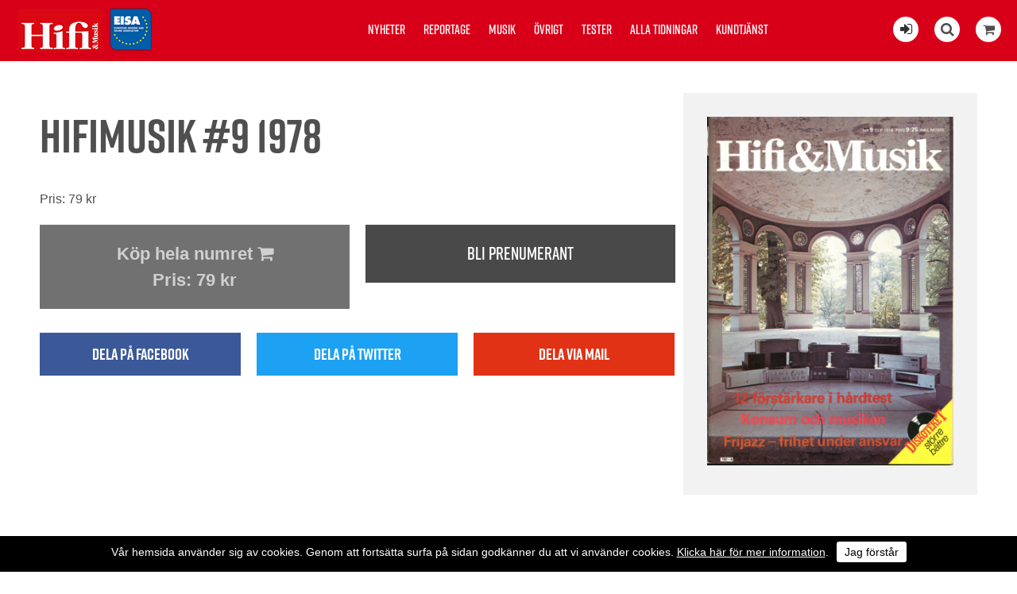

--- FILE ---
content_type: text/html; charset=utf-8
request_url: https://hifi-musik.se/nummer/e/1978/9/
body_size: 11726
content:


<!DOCTYPE html>
<html>
    <head><title>
	Hifi & Musik Nr. 9 1978
</title><meta name="content-language" content="sv" /><meta name="author" content="Webbpartner AB" /><meta name="generator" content="WebbEdit 3.1" /><meta name="robots" content="index,follow,noodp,noydir" /><meta name="viewport" content="width=device-width, initial-scale=1.0" />
    
        <script type="text/javascript" src="//ajax.googleapis.com/ajax/libs/jquery/1.8.2/jquery.min.js"></script>
        <script type="text/javascript">window.jQuery || document.write('<script src="/script/jquery.1.7.2.min.js" type="text/javascript"><\/script>')</script>
        <script src="/script/webbedit.misc.js" type="text/javascript"></script>
        <link href="/Css/font-awesome.min.css" rel="stylesheet" /><link href="/DefaultControls/css/share-buttons.css" rel="stylesheet" /><link rel="stylesheet" href="https://use.typekit.net/pco6kfy.css" />
    <script src="https://unpkg.com/masonry-layout@4/dist/masonry.pkgd.min.js"></script>
    <script src="/template/script/masnory-plugin.js?v=20181211"></script>
    <script src="/template/script/newslist.js?v=20190322"></script>
    <meta property="og:title" content="" /><meta property="og:description" content="" /><meta property="og:link" content="https://hifi-musik.se" /><meta property="og:image" content="https://hifi-musik.se/upload/image-archive/197952578.jpg" /><meta property="og:titel" content="Hifi & Musik Nr. 9 1978" />

        <script src="/Script/mmenu/jquery.mmenu.min.js"></script>
        <link href="/Script/mmenu/jquery.mmenu.css" rel="stylesheet" />
        <script type="text/javascript">
            $(document).ready(function () {
                $("#my-menu").mmenu({
                    // options
                    slidingSubmenus: false

                }, {
                    // configuration
                    offCanvas: {
                        pageNodetype: "form"
                    }
                });
            });
        </script>

        <link rel="stylesheet" href="https://use.typekit.net/pco6kfy.css" /><link href="/Script/lightbox/css/lightbox.css" rel="stylesheet" />
        <script src="/Script/lightbox/js/lightbox.js"></script>
        <link rel="shortcut icon" type="image/png" href="/upload/favicon/1681352807.jpg" /><style>.we-bg-img, .start-news-list-article-image {
    background-color: #efefef;
    background-blend-mode: darken;
}


@media screen and (min-width: 400px){

#footer {
    padding: 40px !important;
}
}

.article-content-tagline {
    margin-top: 15px !important;
}


.instagram-feed-header {
    margin: 0 0 20px 0;
}

.issue-content-item .label {
    font-size: 15px !important;
    font-weight: normal !important;
}


#footer {
    background: #000000 !important;
}


.category-listing-wrapper, .article-fliter-tag.current, .pager .current {
    background-color: #000000 !important;
}


p:last-child {
    margin: 0px;
}

.news-list-container .news-list-article-tagline {
    font-family: "rift", Arial, Sans-serif;
}


.issue-view-action a:link, .issue-view-action a:visited {
    font-family: "rift", Arial, Sans-serif;
}


#wrapper{
padding-top: 0px !important;
}

.cookiesContent p a{
color:#fff !important;
}

.cookiesContent .btnCookiesAccept {
    background-color: #ffffff !important;
    color: #000 !important;
}

.cookiesContent {
color:#fff;
background-color:#000 !important;
    position: fixed !important;
    bottom: 0 !important;
}

@media only screen and (max-width: 1660px){

.start-latest-issue-actions .button{
/*margin:8px 8px;*/
}

.start-latest-issue-text{
width: 100%;
 justify-content: space-between;
}

.start-latest-issue {
    background-color: #efefef;
    color: #000;
    /*justify-content: start;*/

    
    justify-content: space-between;
}

.start-latest-issue-actions .button{
float:left;
}

.start-latest-issue-container {
    background-color: #efefef;
}

}


/* ------------------------------------------------------------------------------- */




@media screen and (min-width: 1660px){

.start-latest-issue-wrapper {
    top: 20px;
}

.sticky .start-latest-issue-container {
    top: 20px;
}

.start-latest-issue {
    background-color: #eee;
    padding: 15px;
    box-sizing: border-box;
    width: 196px;
}
.start-latest-issue-actions .button {
    font-size: 18px;
}
}

@media screen and (min-width: 900px){
.start-main-article-image {
    width: 49%;
}
}

@media screen and (min-width: 880px){
.start-news-list-article {
    margin-bottom: 1.8%;
}
.social-media-feed-container {
    padding: 10px 0px 30px 0px;
}

}

@media screen and (min-width: 1200px){
.start-news-list-article {
    width: 23.5%;
}
}



@media screen and (max-width: 1200px){

.start-news-list-container {
    margin: 14px 0 40px;
}

.start-main-article {
    padding-top: 14px !important;
}

.start-news-list-article {
   /* width: 24%; */
margin-bottom: 14px;
}



.start-news-list-article-image {
    height: 16vw;
}

.article-view-wrapper {
    padding: 3% 0 80px !important;
}

}


@media screen and (max-width: 900px){
.start-main-article-image{
height: 62vw;
}
}


@media screen and (max-width: 880px){
.start-news-list-article-image {
    height: 33vw;
}
}


@media screen and (max-width: 450px){

.start-news-list-article-image, .start-main-article-image {
    height: 62vw;
}
}





@media only screen and (max-width: 600px){
.start-main-article-content {
    padding: 20px;
}
}


@media screen and (max-width: 860px){
#eisa {
    left: 70px !important;
}

.start-main-article {
    padding-top: 0 !important;
}

.start-news-list-container {
    margin: 0 !important;
}

}



.btnLoadMoreNews {
    padding: 0.8em 1.6em;
}


.social-media-feed-container {
    background: #efefef;
}

.facebook-feed .feed-title, .facebook-feed .feed-title a {
    color: #000;
margin-bottom:20px;
}

.instagram-feed-header h2, .instagram-feed-header h2 a {
    color: #000;
}



.article-content-preamble{
font-weight: 500;
font-family: "rift", Arial, Sans-serif;
}


.article-content-wrapper {
    padding: 20px 150px 20px;
}

.article-view-image {
    width: 95%;
    margin: 0 auto;
}

.article-content-article-date {
margin-top: 14px;
margin-bottom:5px;
    font-family: "rift", Arial, Sans-serif;
}

.article-content-tagline {
font-family: "rift", Arial, Sans-serif;
font-size:26px !important;
    margin-bottom: 5px !important;
}

.article-content-title {
font-size: 60px !important;
    line-height: 100%;
}


.article-view-image {
    margin-bottom: 20px;
}

.article-author-name {
    margin-bottom: 5px !important;
}

.article-fliter-tag {
    margin: 0 0px 5px 0 !important;
}




.start-main-article {
    padding-top: 22px;
}

.start-news-list-container {
    margin: 22px 0 40px;
}



.start-main-article-tagline {
    margin-bottom: 10px;
}



.start-news-list-article-content-wrapper {
    padding: 20px 20px 20px;
}

body {
    font-size: 16px !important;
}


.instagram-feed .image {
    margin: 5px;
}


.start-main-article-content {
    background-color: #efefef;
}


.facebook-posts .date {
    padding: 15px 20px 0 !important;
    font-size: 18px !important;
}

.facebook-posts .message {
    padding: 8px 20px 10px !important;
}


.topmenu {
    top: 20px !important;
}


.content-view-breadcrumbs {
    margin: 15px 0px 5px 0px;
}

.article-content-article-author {
    margin-top: 20px;
}

.inner {
    max-width: 1180px !important;
}

.start-news-list-article-tagline, .start-main-article-tagline {
    font-family: "rift", Arial, Sans-serif;
    font-size: 16px;
}</style><style></style><link href="/css/base.css?v=20190322" rel="stylesheet" /><link href="/Menu/css/shoppingCartLight.css?v=20190322" rel="stylesheet" /><link href="/DefaultControls/css/Search.css?v=20190322" rel="stylesheet" />
        <script src="/DefaultControls/script/search.js?v=1"></script>

        <link href="/template/css/issueview.css" rel="stylesheet" type="text/css" /><link href="/template/css/newslist.css?v=20190322" rel="stylesheet" type="text/css" />
<script type="text/javascript">

  var _gaq = _gaq || [];
  _gaq.push(['_setAccount', 'UA-21749710-1']);
  _gaq.push(['_trackPageview']);

  (function() {
    var ga = document.createElement('script'); ga.type = 'text/javascript'; ga.async = true;
    ga.src = ('https:' == document.location.protocol ? 'https://ssl' : 'http://www') + '.google-analytics.com/ga.js';
    var s = document.getElementsByTagName('script')[0]; s.parentNode.insertBefore(ga, s);
  })();

</script>
<!-- Global site tag (gtag.js) - Google Analytics -->
<!-- Analytics11  -->
<script async src="https://www.googletagmanager.com/gtag/js?id=UA-142672935-1"></script>
<script>
  window.dataLayer = window.dataLayer || [];
  function gtag(){dataLayer.push(arguments);}
  gtag('js', new Date());

  gtag('config', 'UA-142672935-1');
</script>


</head>
    <body>
        <form name="aspnetForm" method="post" action="/nummer/e/1978/9/" id="aspnetForm">
<div>
<input type="hidden" name="__EVENTTARGET" id="__EVENTTARGET" value="" />
<input type="hidden" name="__EVENTARGUMENT" id="__EVENTARGUMENT" value="" />
<input type="hidden" name="__VIEWSTATE" id="__VIEWSTATE" value="/[base64]" />
</div>

<script type="text/javascript">
//<![CDATA[
var theForm = document.forms['aspnetForm'];
if (!theForm) {
    theForm = document.aspnetForm;
}
function __doPostBack(eventTarget, eventArgument) {
    if (!theForm.onsubmit || (theForm.onsubmit() != false)) {
        theForm.__EVENTTARGET.value = eventTarget;
        theForm.__EVENTARGUMENT.value = eventArgument;
        theForm.submit();
    }
}
//]]>
</script>


<script src="/WebResource.axd?d=7lnwcxdJh45r_XTZv2lXKhTglh4YXMhpzp-dPeAgmD7cS7y8EIxTcNForDblGeE_FvCJrPraXm7UW7MWmieKI6vafQyUbzi3IpFnmRPZ-QE1&amp;t=638942282805310136" type="text/javascript"></script>


<script src="/ScriptResource.axd?d=knBGf49c_24TKgFQzIv_gPgDoFQ50kbo-ODRKym_og20SvPxMqxLj4GYuvzUKMv2GJ6biw3RZ0WtAMSgzZD86XccbzMPYHEU4jIyPLVpJtxtHBaaew_A626A2v2Jm7amZ0_n9E2oB4Tv5MEi0bSIAEozxjTNEMzCQHPDfgC7zRvrT9jRDJhQuxHZ8SE8xDOE0&amp;t=32e5dfca" type="text/javascript"></script>
<script type="text/javascript">
//<![CDATA[
if (typeof(Sys) === 'undefined') throw new Error('ASP.NET Ajax client-side framework failed to load.');
//]]>
</script>

<script src="/ScriptResource.axd?d=ypO6QQBrRDGycmLStCI6fxUX6fAOYxxvAS3FA8qXaKvZym3hsMci8kvFyLliYb50ojVEbZyLxre-pqqbWB6pp_iNCUmtTUUPVf0W50ah2-TcVvXV1sQ3BqhRk89zXCMI_E06DJiivLJ6tpW7cmDm3RFAA1-gmFRcZuKuiWN6yddkqXE1tjyA1j9-NL9PLZ4w0&amp;t=32e5dfca" type="text/javascript"></script>
            <script type="text/javascript">
//<![CDATA[
Sys.WebForms.PageRequestManager._initialize('ctl00$ScriptManager1', 'aspnetForm', ['tctl00$ShoppingCartLight$ctl00','','tctl00$ShoppingCartLight$ctl01','','tctl00$ContentPlaceHolder1$ctl01',''], ['ctl00$ShoppingCartLight$btnReloadCart','','ctl00$ContentPlaceHolder1$btnAddToCart',''], [], 90, 'ctl00');
//]]>
</script>


            <div id="wrapper">
	            <div class="header">
                    <a id="responsive-menu-btn" href="#my-menu">
                        <i class="fa fa-bars" aria-hidden="true"></i></a>
                    <a href="/" id="logo">
                        <span class="helper"></span>
                        <img id="ctl00_HeaderLogo" src="/Upload/logo/741222716.jpg" alt="logotyp" style="border-width:0px;" />
                    </a>
                    <a href="https://www.eisa.eu/" class="eisa-header-logo" target="_blank">
                        <img src="/gfx/eisa-logo-promo.png" alt="Eisa" id="eisa" />
                    </a>
                    
<div class="topmenu">
    <ul>
        
        <li class="">
            <a href="/nyheter/" >Nyheter</a>
            
        </li>
        
        <li class="">
            <a href="/reportage/" >Reportage</a>
            
        </li>
        
        <li class="">
            <a href="/musik/" >Musik</a>
            
        </li>
        
        <li class="">
            <a href="/ovrigt/" >Övrigt</a>
            
        </li>
        
        <li class="">
            <a href="/tester/" >Tester</a>
            
        </li>
        
        <li class="">
            <a href="/alla-tidningar/" >Alla tidningar</a>
            
        </li>
        
        <li class="">
            <a href="/kundtjanst/" >Kundtjänst</a>
            
        </li>
        
    </ul>

</div>

                    <div class="extraLinks">
                        <span class="loginIcon">
                            <a id="ctl00_loginBtn" title="Logga in för att läsa digitalt" href="/logga-in/"><i class="fa fa-sign-in" aria-hidden="true"></i></a>
                            
                        </span>
                        
<span class="searchIcon"><i class="fa fa-search" aria-hidden="true"></i></span>

<div id="overlay-search">
    <span class="overlay-search-close">&#935;</span>
    <span class="overlay-search-title">Sök på sidan</span>
    <div style="clear:both;"></div>
    <input name="ctl00$Search$tbxOverlaySearch" type="text" id="ctl00_Search_tbxOverlaySearch" class="overlay-search-tbx" autocomplete="off" onkeydown="if(event.which || event.keyCode){if ((event.which == 13) || (event.keyCode == 13)) {return false;}} else {return true}; " />
    <div style="clear:both;"></div>
    <div id="divOverlaySearchResults"></div>
</div>

                        

<div class="shopping-cart-light">
    <div class="shopping-cart-light-icon">
        <i class="fa fa-shopping-cart" aria-hidden="true"></i>
    </div>
    <div class="shopping-cart-light-content">
        <div class="shopping-cart-light-close-button">
            <img class="shopping-cart-light-close-button-icon" src="/gfx/x-delete-button_64.png" />
        </div>
        <div id="ctl00_ShoppingCartLight_ctl00">
	
                <p>Du har <span class="productcount">0</span> produkter i varukorgen.</p><p>Summa totalt: 0:-</p>
            
</div>
        <a href="/sv/e/checkout/" class="avieworder">Till kassan &raquo;</a>
    </div>
    <div id="ctl00_ShoppingCartLight_ctl01">
	
            <input type="submit" name="ctl00$ShoppingCartLight$btnReloadCart" value="" id="ctl00_ShoppingCartLight_btnReloadCart" class="shopping-cart-light-reload-button" style="display:none;" />
        
</div>
</div>
                    </div>
                </div>
                <div id="ctl00_content" class="content clearfix">
                    <div id="ctl00_divContentInner" class="">
                        
                        <div id="ctl00_divContentRight" class="maincontent">
                            <!--/ ****************** START ****************** /-->
                            

    <div id="ctl00_ContentPlaceHolder1_pnlContent" class="inner issue-view-wrapper">
	
        <div class="issue-view-issue" >

            <div class="issue-image">
                <img id="ctl00_ContentPlaceHolder1_imgIssueImage" src="/upload/image-archive/197952578.jpg" style="border-width:0px;" />
            </div>
        </div>
        <div class="issue-view-content" >
            <div class="content-view-image">
                
            </div>

            <p class="issue-view-breadcrumbs">
                
            </p>
            <h1 class="issue-view-title">
                Hifimusik #9 1978
            </h1>

            <h4 class="issue-view-title">
                
            </h4>
            <div class="issue-view-text">
                
            </div>

            <p>Pris: <span id="ctl00_ContentPlaceHolder1_lblMagazinePriceInfo">79 kr</span></p> 
            
                         
            <div class="issue-view-actions">
		                
                <div id="ctl00_ContentPlaceHolder1_ctl01">
			
                        <div class="issue-view-action">
                        <a id="ctl00_ContentPlaceHolder1_btnAddToCart" disabled="disabled">
                            Köp hela numret <i class="fa fa-shopping-cart" aria-hidden="true"></i>
                            <p>Pris: <span id="ctl00_ContentPlaceHolder1_lblMagazinePrice">79 kr</span></p>                            
                        </a>
                        </div>
                        <div class="issue-view-action">
                        
                        </div>
                    
		</div>
                
                
                <div class="issue-view-action">
                    <div id="ctl00_ContentPlaceHolder1_pnlSubscribe">
			
                        <a href="/bli-prenumerant/">Bli prenumerant</a>
                    
		</div>
                    
                </div>
            
	</div>

            
<div class="share-buttons">
    <div class="share-button-wrapper">
        <a href="http://www.facebook.com/sharer/sharer.php?u=https%3a%2f%2fhifi-musik.se%2fnummer%2fe%2f1978%2f9%2f" class="share-button fb" target="_blank" onclick="window.open(this.href, 'sharewindow','left=20,top=20,width=600,height=300,toolbar=0,resizable=1'); return false;">
            <span class="share-button-icon"><i class="fa fa-2x fa-facebook-f"></i></span>
            <span class="share-button-text">Dela på facebook</span>
        </a>
    </div>
    <div class="share-button-wrapper">
        <a href="http://twitter.com/intent/tweet?status=+https%3a%2f%2fhifi-musik.se%2fnummer%2fe%2f1978%2f9%2f" class="share-button twitter" target="_blank" onclick="window.open(this.href, 'sharewindow','left=20,top=20,width=600,height=300,toolbar=0,resizable=1'); return false;">
            <span class="share-button-icon"><i class="fa fa-2x fa-twitter"></i></span>
            <span class="share-button-text">Dela på twitter</span>
        </a>
    </div>
        <div class="share-button-wrapper">
        <a href="mailto:?subject=Jag vill tipsa dig om en sida&amp;body=Kolla denna sida: https://hifi-musik.se/nummer/e/1978/9/" class="share-button email" target="_blank">
            <span class="share-button-icon"><i class="fa fa-2x fa-envelope"></i></span>
            <span class="share-button-text">Dela via mail</span>
        </a>
    </div>

</div>
        </div>
    
</div>
    <div id="ctl00_ContentPlaceHolder1_pnlIssueContent" class="issue-content-listing">
	
        <div class="inner">
            <h2>Innehåll</h2>
            <div class="issue-content-listing-wrapper masonry-grid">
                
            </div>

            

        </div>
    
</div>
    


                            <!--/ ******************* END ******************* /-->
                        </div>
                        <div style="clear:both;"></div>
                    </div>
                </div>
                <div style="clear:both;"></div>
                <div id="footer">
                    <div class="left">
                        <p><img src="/upload/images/hifimusik-ny.jpg" alt="" width="142" height="55" />&nbsp;<img style="position: relative; top: 10px;" src="/upload/images/eisa-logo-promo.png" alt="" width="62" height="63" /></p>
<ul>
<li class="facebook"><a style="color: #fff;" rel="nofollow" href="https://www.facebook.com/HifiochMusik/" target="_blank"><em class="fa fa-facebook"></em></a></li>
<li class="instagram"><a style="color: #fff;" rel="nofollow" href="https://www.instagram.com/hifiochmusik/" target="_blank"><em class="fa fa-instagram"></em></a></li>
</ul>
<p style="color: #b2b2b2; font-size: smaller;">Tidningen Hifi Musik AB/ Hifi &amp; Musik<br /> Vattenverksv&auml;gen 8, plan 1,&nbsp;131 41 Nacka<br />Tel: +468342970, info@hifi-musik.se<br />Org.nr: 556290-4887, se v&aring;ra&nbsp;<a style="color: #b2b2b2; text-decoration: underline;" href="/kundtjanst/villkor/">Villkor</a></p>
                    </div>
                    <div class="right">
                        

<ul>
    
        <li>
            <a href="/nyheter/" >Nyheter</a>
        </li>
    
        <li>
            <a href="/reportage/" >Reportage</a>
        </li>
    
        <li>
            <a href="/musik/" >Musik</a>
        </li>
    
        <li>
            <a href="/ovrigt/" >Övrigt</a>
        </li>
    
        <li>
            <a href="/tester/" >Tester</a>
        </li>
    
        <li>
            <a href="/alla-tidningar/" >Alla tidningar</a>
        </li>
    
        <li>
            <a href="/kundtjanst/" >Kundtjänst</a>
        </li>
    
</ul>
                        <a class="productionLink" href="http://www.webbpartner.se">Produktion & design: Webbpartner</a>
                    </div>
                </div>
                

<style type="text/css">
    .cookiesInfo {position:absolute; top:0; left:0; right:0; margin:auto; text-align:center; min-width:100%; z-index:9999; display:none;}
    .cookiesContent {width:100%; background-color:#eeeeee; margin:0 auto; position:relative; padding:5px 0 10px 0; font-size:14px;}
    .cookiesContent p   {display:inline-block; margin:0; padding:0;}
    .cookiesContent p a  {text-decoration:underline; color:#000000;}
    .cookiesContent .btnCookiesAccept {background-color:#1779be; padding:5px 10px;-webkit-border-radius: 3px; -moz-border-radius: 3px; border-radius: 3px; color:#ffffff; text-decoration:none; margin:0 0 0 10px; line-height:30px; white-space:nowrap; cursor:pointer;}

    @media screen and (max-width: 860px) {
        .cookiesInfo                        {min-width:0;}        
    }
</style>

<div class="cookiesInfo">
    <div class="cookiesContent clearfix">
        
                <p>Vår hemsida använder sig av cookies. Genom att fortsätta surfa på sidan godkänner du att vi använder cookies. <a href="/cookies/">Klicka här för mer information</a>.</p><span id="btnAccept" class="btnCookiesAccept">Jag förstår</span>
        
                        
    </div>
</div>  

<script type="text/javascript">
    var cookieName = location.hostname + "_AcceptCookies";
    $(document).ready(function ()
    {
        if (localStorage.getItem(cookieName) == null)
        {
            $(".cookiesInfo").css("display", "block");
            $("#wrapper").css("padding-top", $(".cookiesInfo").height());
        }

        $("#btnAccept").click(function ()
        {
            $(".cookiesInfo").css("display", "none");
            $("#wrapper").css("padding-top", "0px");
            localStorage.setItem(cookieName, "accept");
            if ($(window).width() < 860)
            {
                $("#wrapper").css("padding-top", "0px");
            }
        });
    });
</script>

                
<div id="my-menu">
    <ul><li><a href="/nyheter/" target="_self">Nyheter</a></li><li><a href="/reportage/" target="_self">Reportage</a></li><li><a href="/musik/" target="_self">Musik</a></li><li><a href="/ovrigt/" target="_self">Övrigt</a></li><li><a href="/tester/" target="_self">Tester</a></li><li><a href="/alla-tidningar/" target="_self">Alla tidningar</a></li><li><a href="/kundtjanst/" target="_self">Kundtjänst</a><ul><li><a href="/kundtjanst/annonsera/" target="_self">Annonsera</a></li><li><a href="/kundtjanst/bli-prenumerant/" target="_self">Bli prenumerant</a></li><li><a href="/kundtjanst/las-digitalt/" target="_self">Läs digitalt</a></li><li><a href="/kundtjanst/om-hifi-musik/" target="_self">Om Hifi &amp; Musik</a></li><li><a href="/kundtjanst/redaktionen/" target="_self">Redaktionen</a></li><li><a href="/kundtjanst/villkor/" target="_self">Villkor</a></li></ul></li></ul>
</div>
            </div>
        
<div>

	<input type="hidden" name="__VIEWSTATEGENERATOR" id="__VIEWSTATEGENERATOR" value="2F937BF0" />
	<input type="hidden" name="__EVENTVALIDATION" id="__EVENTVALIDATION" value="/wEdAAPsYyxDVPlkRww4rCQ9GVSqkne9dbS97+IEzlGlLmjfhhaHK2GmxBMN5gV6tbK8+6LVDi7cGAuK1Kaopep7DaKlwlmj5iVZ+oKl67JZZIznOA==" />
</div></form>
        

        <script type="text/javascript" src="//s7.addthis.com/js/300/addthis_widget.js#pubid=ra-5a2653625d57bab4"></script>

    </body>
</html>

--- FILE ---
content_type: text/css
request_url: https://hifi-musik.se/css/base.css?v=20190322
body_size: 4764
content:

/*---------------------
General
---------------------*/
html 					{margin:0; padding:0;}
body {
    margin: 0;
    padding: 0;
    COLOR: #4f4f4f;
    background: #fff;
    font-size: 18px;
    line-height: 1.5;
    font-family: Arial, Sans-serif;
}

a						{font-weight:normal; color:#333; text-decoration:none;}
a:hover					{text-decoration:none;}

h1,
h2,
h3,
h4,
h5,
h6,
.article-fliter-tag,
.button,
.btnSend,
.content-view-breadcrumbs,
.content-view-action,
.date,
.header,
.label,
.title,
.category-listing-wrapper .search-title, .pager
 {
    font-family: "rift", Arial, Sans-serif;
}
h1						{font-size:58px; padding:0; margin:0 0 10px 0; font-weight:bold;}
h2						{font-size:36px; padding:0; margin:25px 0 5px 0;}
h3						{font-size:24px; padding:0; margin:25px 0 5px 0;}
h4						{padding:0; margin:25px 0 5px 0; font-weight:bold; line-height:1.5;}
p						{margin:0 0 10px 0;}

::selection             {background:#d0e8ff;}
::-moz-selection        {background:#d0e8ff;}

table,
table tr,
table tr td				{font:normal 12px/1.5 Arial, Verdana, Sans-serif;}

img, table				{border:0;}
.we-bg-img{
    background-position: center;
    background-repeat: no-repeat;
    background-size: cover;
}
.we-form{
    overflow: hidden;
}
.we-form-input-field{
    float: left;
    width: 50%;
    margin-bottom: 15px;
}
.we-form-input-field.full-width{
    float: none;
    clear: both;
    width: auto;
}
.we-form-label{
    display: block;
    font-size: 14px;
}
.we-form-input-field input[type=email],
.we-form-input-field input[type=text],
.we-form-input-field textarea {
    display: block;
    font-size: 18px;
    padding: 5px;
    margin-right: 10px;
    width: 100%;
    width: calc(100% - 10px);
    box-sizing:border-box;
    border: 1px solid #ddd;

    -webkit-appearance: value;
    -moz-appearance: value;
    appearance: value;

    -moz-border-radius: 4px;
    -webkit-border-radius: 4px;
    border-radius: 4px;
}
.we-form-input-field textarea {
    min-height: 100px;
}
.we-form-button {
    width: 100%;
    display: block;
    border: none;
    margin: 20px auto;
    padding: 10px 0;
    color: #fff;
    cursor: pointer;
    font-size: 18px;
    text-transform: uppercase;
    background-color: #63b72c;
    
    -webkit-appearance: value;
    -moz-appearance: value;
    appearance: value;

    -moz-border-radius: 4px;
    -webkit-border-radius: 4px;
    border-radius: 4px;
}

/*---------------------
Body layout
---------------------*/

.inner {
    max-width: 1200px;
    margin: 0 auto;
    padding: 0;
}
.inner.small-content-page {
    max-width: 900px;
    padding-bottom: 30px;
}


#logo {
    float: left;
    height: 77px;
    margin: 0;
    text-decoration: none;
    position: relative;
    z-index: 10;
}
#logo .helper { display: inline-block; height: 100%; vertical-align: middle; }
#logo img { vertical-align: middle; max-height: 100%; }

.eisa-header-logo {
    position: relative;
    z-index: 10;
}
#eisa {
    float: left;
    margin: 6px;
    position: relative;
    z-index: 10;
}

.header {
    height: 77px;
    padding: 0 20px;
    background-color: #D80019;
}

.header #contact				{position:absolute; right:20px; top:10px;}

.header .inner #shopping-cart     {padding:10px 10px 10px 45px; background:#fff url(/gfx/webbedit/shopping-cart-logo.png) top left no-repeat; background-position:12px 12px; position:absolute; top:0; right:0; font-size:10px;}
.header .inner #shopping-cart h5  {padding:0; margin:0; display:none;}
.header .inner #shopping-cart p   {padding:0; margin:0;}
.header .inner #shopping-cart a   {padding:0; margin:5px 0 0 0; display:block; text-decoration:none; font-weight:bold;}

.header #responsive-menu-btn  {display:none;}


.topmenu {
    display: block;
    text-align: left;
    position: absolute;
    top: 26px;
    left: 0;
    right: 0;
    text-align: center;
}
.topmenu ul {
    list-style: none;
    padding: 0;
    display: inline;
}
.topmenu li {
    display: inline-block;
    position: relative;
}
.topmenu a {
    font-weight: 600;
    font-size:18px;
    color: #FFF;
    text-decoration: none;
    padding: 5px 10px;
    display: block;
    text-transform: uppercase;
}
.topmenu .on a {
    background-color: #fff;
    color: #D80019;
}
.topmenu .haschild {
    display: none;
}
.topmenu ul ul {
    display: none;
}
.extraLinks {
    float: right;
    padding: 10px 0;
    margin: 11px 0;
}
/*.extraLinks a {
    background: #fff;
    color: #000;
    padding: 10px 25px;
    margin: 0 0 0 10px;
    font-size: 14px;
    font-weight: 600;
    text-decoration: none;
}*/
.loginIcon a
{
    float: left;
    background-color: #fff;
    cursor: pointer;
    height: 32px;
    width: 32px;
    display: block;
    margin: 0 20px 0 0;
    line-height: 32px;
    text-align: center;
    font-size: 18px;
    border-radius: 50%;
    position: relative;
    z-index: 10;
    padding:0;
}

.header #nav ul#responsive {
    display: none;
}
.category-listing-wrapper{
    padding: 10px 0;
    background-color: #2D2D2D;
}
.category-listing-wrapper a{
    color: #fff;
}

.category-column{
    float: left;
    width: 13.9%;
}
.main-category {
    font-size: 18px;
    padding: 5px;
    font-weight: 700;
    display: block;
}
.child-category {
    font-size: 16px;
    padding: 5px;
    display: block;
}
.category-listing-toggle-wrapper{
    text-align: center;
}
.category-listing-toggle {
    display:inline-block;
    color: #ddd;
    cursor: pointer;
    margin: 0;
    padding-left: 20px;
    background-image: url('/gfx/arrow-up-32.png');
    background-position: left center;
    background-repeat: no-repeat;
    background-size: 15px;
}

.fold-up .category-listing-toggle{
    background-image: url('/gfx/arrow-down-32.png');
}
.fold-up .category-listing-search{
    display: none;
}
.category-listing-search .search{
    max-width: 800px;
    margin: 20px auto;
    text-align: center;
}

.category-listing-wrapper .search-field {
    text-indent: 10px;
    border: none;
    height: 45px;
    line-height: 45px;
    margin: 10px 0 40px;
    display: inline-block;
    font-size: 18px;
    -moz-appearance: none;
    -webkit-appearance: none;
    appearance: none;
}
.category-listing-search .search-button{
    display: inline-block;
    padding: 0 20px;
    height: 47px;
    line-height: 47px;
    background-color: #555;
}

.category-listing-wrapper .search-title{
    text-align:center;
    font-size: 40px;
    color: #fff;
    margin: 0;
    text-transform: uppercase;
    line-height: 1;
}

.magazine-start .news-list-container{
    overflow: hidden;
    margin: 20px 0 60px;
}
.magazine-start .news-list-article{
    display:block;
    float: left;
    width:25%;
    
}
.magazine-start .news-list-article .image{
    background-size: cover;
    background-repeat: no-repeat;
    background-position:center;
    height:180px;
}
.magazine-start .news-list-article-content-wrapper{
    padding: 10px;
    background-color: #efefef;
}
.magazine-start .news-list-article-tagline{
    margin: 0;
    line-height: 1;
    font-size: 14px;
    color: #999898;
}
.magazine-start .news-list-article-title{
    margin: 0;
    line-height: 1.2;
    height: 58px;
    overflow:hidden;
}
.news-list-article-preamble{
    height: 80px;
    overflow:hidden;
}
/*---------------------
Page layout
---------------------*/
.clearfix:after 			{content:"."; display:block; height:0; clear:both; visibility:hidden;}
* html .clearfix 			{height: 1%;}
.maincontent{
    clear: both;
    min-height: 400px;
}
.content {
    background-color: #fff;
}
.contentright   			{width:100%; margin:0; padding:0; float:right; overflow:hidden;}

/*---------------------
Submenu vertical
---------------------*/
.leftmenu { float: left; width: 25%; }
.leftmenu ul					    {width:90%; margin:0; padding:0 0 10px 0; list-style:none; overflow:hidden;}
.leftmenu ul li				        {width:100%; margin:0; padding:0; border-bottom:1px dotted #999;}
.leftmenu ul li:last-child          {background:none; border:0;}
.leftmenu ul li a				    {width:100%; margin:0; padding:0; font:normal 12px/40px Arial; color:#555; text-decoration:none; display:block;}
.leftmenu ul li a:hover             {color:#333;}
.leftmenu ul li.on a			    {color:#333; font-weight:bold;}
.leftmenu ul li.on-childs           {background:none; border:0;}
.leftmenu ul li.on-childs a	        {color:#555; font-weight:bold; line-height:30px;}

.leftmenu ul li.on-childs ul            {margin:0 0 0 15px !important;}
.leftmenu ul li.on-childs ul li         {background:none; border:0;}
.leftmenu ul li.on-childs ul li a       {font-weight:normal !important; line-height:24px !important; font-size:11px; color:#555;}
.leftmenu ul li.on-childs ul li a:hover {color:#333;}
.leftmenu ul li.on-childs ul li.on a    {color:#333; font-weight:bold !important;}

/*---------------------
Submenu horizontal
---------------------*/ 
.fullmenu                           {background-color:#cccccc;}
.fullmenu ul					    {width:auto; text-align:center; margin:0; padding:0; list-style:none; overflow:hidden;}
.fullmenu ul li				        {display:inline-block; margin:0 10px; padding:0; }
.fullmenu ul li:last-child          {background:none; border:0;}
.fullmenu ul li a				    {margin:0; padding:5px 10px; font:normal 12px/40px Arial; color:#555; text-decoration:none; display:block;}
.fullmenu ul li a:hover             {color:#333;}
.fullmenu ul li.on a, .fullmenu ul li.on-childs a			    {color:#333; font-weight:bold;}


/*---------------------
Footer layout
---------------------*/
#footer {
    background: #2D2D2D;
    padding: 25px;
    overflow: hidden;
}

#footer .left {
    width: 25%;
    float: left;
}

#footer .left ul {
    padding: 0;
    list-style: none;
    overflow: hidden;
}

#footer .left ul li {
    color: #fff;
    font-size: 20px;
    float: left;
    padding: 5px 0px;
    text-align: center;
    margin: 0 10px 0 0;
    width: 40px;
}
#footer .left ul li.facebook {
    background: #196693;
}

#footer .left ul li.instagram {
    background: #AA40AA;
}

#footer .left ul li.twitter {
    background: #34B4E2;
}

#footer .left ul li i {
    display: block;
}

#footer .right {
    max-width: 600px;
    float: right;
    text-align: right;
    padding: 15px 0 0 0;
}

#footer .right ul {
    padding: 0;
    list-style: none;
    text-align: right;
}

#footer .right ul li {
    display: inline-block;
}
#footer .right ul li a {
    color: #b2b2b2;
    font-size: 16px;
    padding: 5px;
}
#footer .productionLink {
    color: #7d7d7d;
    margin: 50px 0 0 0;
    display: block;
    font-size: 12px;
}
@media screen and (max-width: 1400px) {
    .topmenu {
        left: 150px;
    }
}
@media screen and (max-width: 1300px) {
    .topmenu a{
        font-size: 16px;
    }
}
@media screen and (max-width: 1200px) {
    .magazine-start,
    .inner{
        padding: 0 10px;
    }
    .header .topmenu                      {display:none;}
    .header #responsive-menu-btn {
        position: absolute;
        right: 0;
        top: 0;
        display: block;
        height: 77px;
        width: 77px;
        text-align: center;
        padding: 0;
        z-index: 999;
        color: #fff;
        font-size: 35px;
        line-height: 77px;
        text-decoration: none;
        cursor: pointer;
    }
    .extraLinks {
        margin-right: 60px;
    }
}
@media screen and (max-width: 1000px) {
    .magazine-start-content .issue-content-item-outer,
    .magazine-start .news-list-article {
        width: 50%;
    }
    .magazine-start .news-list-article-title{
        height: auto;
        white-space: nowrap;
        overflow:hidden;
        text-overflow: ellipsis;
    }
    .facebook-posts .post-outer {
        width: 50%;
    }
}
@media screen and (max-width: 860px) {
    h1  {font-size:36px;}
    h2  {font-size:26px;}
    h3  {font-size:20px;}
    
    #wrapper 					        {width:auto; height:auto; margin:0; text-align:left;}
    .inner                              {width:auto; height:auto; }
    .header 						        {width:auto; height:auto; height:50px; margin:0; padding:0; position:relative;}
    .header .inner                        {height:auto; z-index:999;}
    #logo {
        position: absolute;
        left: 0;
        top: 0;
        height: 50px;
    }
        #logo img {
            height: 30px;
            max-height: 100%;
        }
    #eisa{
        position: absolute;
        left: 130px;
        top: 5px;
        height: 40px;
        margin: 0;
    }
    .header .inner #shopping-cart {
        display: none;
    }
    .extraLinks {
        margin: 11px 60px 11px 0;
        padding: 0;
    }
    .loginIcon a{
            width: 27px;
    height: 27px;
    line-height: 27px;
    margin: 0 10px 0 0;
    font-size: 14px;
    }
    .header #responsive-menu-btn {
        height: 50px;
        width: 60px;
        font-size: 30px;
        line-height: 50px;
    }
    .header #nav					        {position:static; top:0; left:0; height:auto; min-height:50px; width:100%; padding:0; margin:0; z-index:9; display:none;}

    
    .category-column {
        width: 50%;
        text-align: center;
    }
    .main-category {
        font-size: 16px;
        padding: 5px;
        margin: 0 10px;
        line-height: 1;
        border-bottom: 1px solid #444;
    }
    .child-category {
        font-size: 14px;
        padding: 0;
    }

    .content					{width:auto; height:auto; min-height:100px; margin:0; padding:0;}
    .submenu				    {display:none;}

    .content .inner {
        min-height: 100px;
        padding-bottom: 20px;
        width: auto;
        height: auto;
        margin: 0;
        padding: 10px;
    }
    .contentright               {float:none; width:100%;}
    
    #footer .left {
        width: auto;
        float: none;
        text-align: center;
    }
    #footer .left ul {
        text-align: center;
    }
    #footer .left ul li {
        float: none;
        display:inline-block;
    }
    #footer .right {
        float: none;
        text-align: center;
        max-width: none;
        padding: 10px;
    }
    #footer .right ul{
        text-align:center;
    }

    #footer .right ul li{
        margin: 5px;
    }
    .socialMediaFeed li {
        width: 32%;
    }

	table.responsive-table, 
	table.responsive-table thead, 
	table.responsive-table tbody, 
	table.responsive-table th, 
	table.responsive-table td, 
	table.responsive-table tr           {display:block; border:0;}
	table.responsive-table thead tr     {position:absolute; top:-9999px; left:-9999px;}
	table.responsive-table tr           {border:1px solid #ccc;}
	table.responsive-table td           {padding:4px 6px;}
	table.responsive-table td           {border:none; border-bottom:1px solid #ddd; position:relative; padding-left:50%; white-space:normal; text-align:left !important;}
 	table.responsive-table td:before    {position:absolute; top:6px; left:6px; width:45%; padding-right:10px; white-space:nowrap; text-align:left; font-weight: bold;}
	table.responsive-table td:before    {content:attr(data-title);}
}
@media screen and (max-width: 650px) {
    .magazine-start-actions .button {
        width: auto;
        float: none;
    }
}
@media screen and (max-width: 600px)
{
    body{
        font-size:16px;
    }
    h1  {font-size:24px;}
    h2  {font-size:20px;}
    h3  {font-size:18px;}
    .magazine-start .news-list-container{
        max-width: 400px;
        margin: 10px auto 40px
    }
    .magazine-start .news-list-article {
        width: auto;
        float: none;
    }

    .facebook-feed .feed-title{
        text-align:center;
        font-size: 38px;
    }
    .facebook-posts .post-outer {
        float: none;
        width: auto;
        margin: auto;
        max-width: 400px;
    }
    .facebook-posts .image{
        height: 200px;
    }
}

@media screen and (max-width: 480px)
{
    body{
        font-size:14px;
    }
    h1  {font-size:20px;}
    h2  {font-size:18px;}
    h3  {font-size:16px;}
    .socialMediaFeed li{
        width: 48%;
        margin: 10px 1%;
    }
    .we-form-input-field{
        float: none;
        width: auto;
    }
    .magazine-start-content .issue-content-item-outer,
    .magazine-start .news-list-article {
        width: auto;
        float: none;
    }
    .news-list-article-preamble{
        height: auto;
    }
    .extraLinks-link{
        display: none;
    }
}

@media screen and (max-width: 450px) {
    .latest-issue-cover {
        float: none;
        margin: 10px auto;
        max-width: 200px;
    }
}